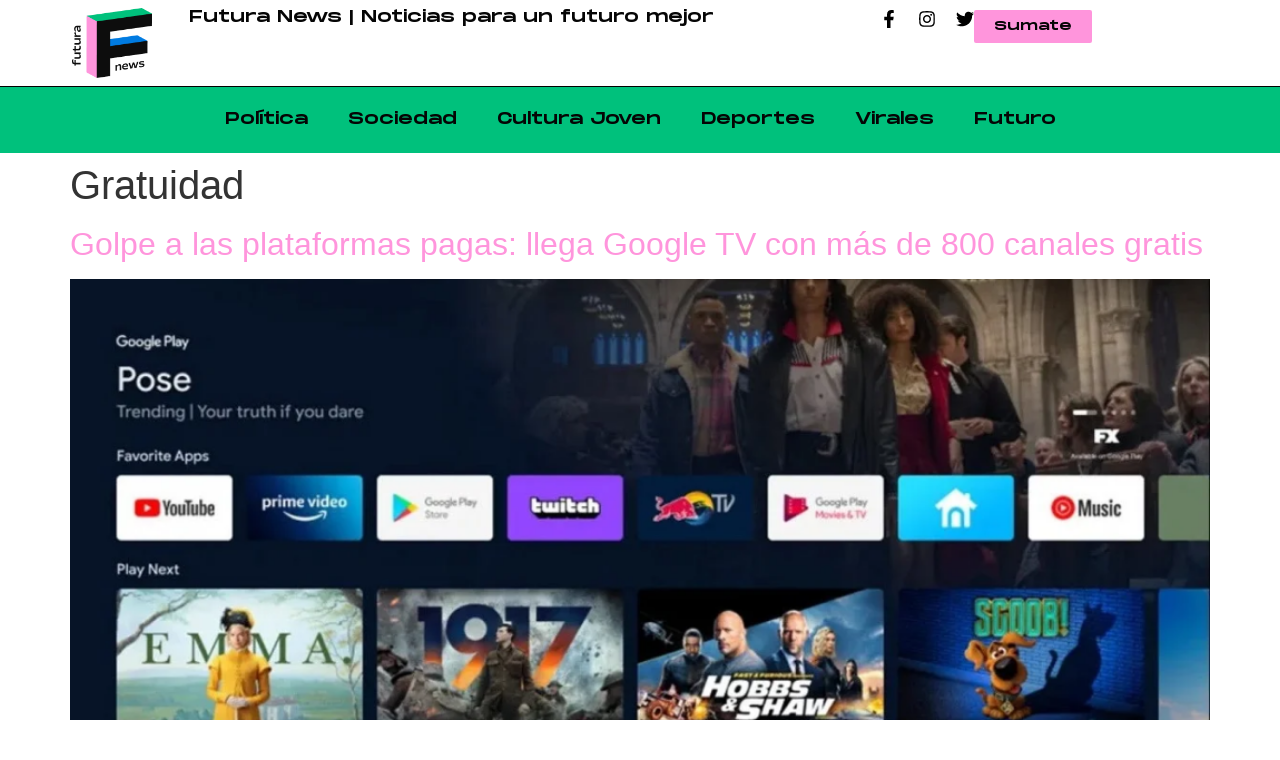

--- FILE ---
content_type: text/css
request_url: https://futuranewsok.com/wp-content/uploads/elementor/css/post-455.css?ver=1688357980
body_size: 2971
content:
.elementor-kit-455{--e-global-color-primary:#00C17C;--e-global-color-secondary:#FF95DC;--e-global-color-text:#050505;--e-global-color-accent:#00C17C;--e-global-color-1140c9e:#FFFFFF;--e-global-typography-primary-font-family:"Monumentextended";--e-global-typography-primary-font-weight:400;--e-global-typography-secondary-font-family:"Monumentextended";--e-global-typography-secondary-font-weight:400;--e-global-typography-text-font-family:"Questrial";--e-global-typography-text-font-weight:400;--e-global-typography-accent-font-family:"Monumentextended";--e-global-typography-accent-font-weight:400;}.elementor-kit-455 a{color:var( --e-global-color-secondary );}.elementor-section.elementor-section-boxed > .elementor-container{max-width:1140px;}.e-con{--container-max-width:1140px;}.elementor-widget:not(:last-child){margin-bottom:20px;}.elementor-element{--widgets-spacing:20px;}{}h1.entry-title{display:var(--page-title-display);}.elementor-kit-455 e-page-transition{background-color:#FFBC7D;}.site-header{padding-right:0px;padding-left:0px;}@media(max-width:1024px){.elementor-section.elementor-section-boxed > .elementor-container{max-width:1024px;}.e-con{--container-max-width:1024px;}}@media(max-width:767px){.elementor-section.elementor-section-boxed > .elementor-container{max-width:767px;}.e-con{--container-max-width:767px;}}/* Start Custom Fonts CSS */@font-face {
	font-family: 'Monumentextended';
	font-style: normal;
	font-weight: normal;
	font-display: auto;
	src: url('https://futuranewsok.com/wp-content/uploads/2023/07/monumentextended-regular.eot');
	src: url('https://futuranewsok.com/wp-content/uploads/2023/07/monumentextended-regular.eot?#iefix') format('embedded-opentype'),
		url('https://futuranewsok.com/wp-content/uploads/2023/07/monumentextended-regular.woff2') format('woff2'),
		url('https://futuranewsok.com/wp-content/uploads/2023/07/monumentextended-regular.woff') format('woff'),
		url('https://futuranewsok.com/wp-content/uploads/2023/07/monumentextended-regular.ttf') format('truetype'),
		url('https://futuranewsok.com/wp-content/uploads/2023/07/monumentextended-regular.svg#Monumentextended') format('svg');
}
@font-face {
	font-family: 'Monumentextended';
	font-style: normal;
	font-weight: 900;
	font-display: auto;
	src: url('https://futuranewsok.com/wp-content/uploads/2023/07/monumentextended-ultrabold.eot');
	src: url('https://futuranewsok.com/wp-content/uploads/2023/07/monumentextended-ultrabold.eot?#iefix') format('embedded-opentype'),
		url('https://futuranewsok.com/wp-content/uploads/2023/07/monumentextended-ultrabold.woff2') format('woff2'),
		url('https://futuranewsok.com/wp-content/uploads/2023/07/monumentextended-ultrabold.woff') format('woff'),
		url('https://futuranewsok.com/wp-content/uploads/2023/07/monumentextended-ultrabold.ttf') format('truetype'),
		url('https://futuranewsok.com/wp-content/uploads/2023/07/monumentextended-ultrabold.svg#Monumentextended') format('svg');
}
/* End Custom Fonts CSS */

--- FILE ---
content_type: text/css
request_url: https://futuranewsok.com/wp-content/uploads/elementor/css/post-482.css?ver=1688357981
body_size: 7236
content:
.elementor-482 .elementor-element.elementor-element-4a3c2f3{--display:flex;--min-height:10vh;--flex-direction:row;--container-widget-width:calc( ( 1 - var( --container-widget-flex-grow ) ) * 100% );--container-widget-height:100%;--container-widget-flex-grow:1;--container-widget-align-self:stretch;--align-items:stretch;--gap:10px;--background-transition:0.3s;border-style:solid;--border-style:solid;border-width:0px 0px 1px 0px;--border-width-top:0px;--border-width-right:0px;--border-width-bottom:1px;--border-width-left:0px;border-color:#000000;--border-color:#000000;--padding-top:0%;--padding-right:5%;--padding-bottom:0%;--padding-left:5%;}.elementor-482 .elementor-element.elementor-element-4a3c2f3:not(.elementor-motion-effects-element-type-background), .elementor-482 .elementor-element.elementor-element-4a3c2f3 > .elementor-motion-effects-container > .elementor-motion-effects-layer{background-color:var( --e-global-color-1140c9e );}.elementor-482 .elementor-element.elementor-element-4a3c2f3, .elementor-482 .elementor-element.elementor-element-4a3c2f3::before{--border-transition:0.3s;}.elementor-482 .elementor-element.elementor-element-e064af2{--display:flex;--justify-content:center;--background-transition:0.3s;--padding-top:0px;--padding-right:0px;--padding-bottom:0px;--padding-left:0px;}.elementor-482 .elementor-element.elementor-element-e064af2.e-con{--flex-grow:0;--flex-shrink:0;}.elementor-482 .elementor-element.elementor-element-94f0187{text-align:left;}.elementor-482 .elementor-element.elementor-element-94f0187 img{width:80px;}.elementor-482 .elementor-element.elementor-element-94f0187 > .elementor-widget-container{padding:8px 8px 8px 8px;}.elementor-482 .elementor-element.elementor-element-79b5381{--display:flex;--justify-content:center;--background-transition:0.3s;}.elementor-482 .elementor-element.elementor-element-5825f38 .elementor-heading-title{color:var( --e-global-color-text );font-family:"Monumentextended", Sans-serif;font-size:16px;font-weight:400;}.elementor-482 .elementor-element.elementor-element-3860fa2{--display:flex;--justify-content:center;--background-transition:0.3s;--padding-top:0px;--padding-right:0px;--padding-bottom:0px;--padding-left:0px;}.elementor-482 .elementor-element.elementor-element-3967cfe{--display:flex;--flex-direction:row;--container-widget-width:calc( ( 1 - var( --container-widget-flex-grow ) ) * 100% );--container-widget-height:100%;--container-widget-flex-grow:1;--container-widget-align-self:stretch;--justify-content:space-between;--align-items:center;--background-transition:0.3s;}.elementor-482 .elementor-element.elementor-element-2b81f68{--grid-template-columns:repeat(0, auto);--icon-size:18px;--grid-column-gap:20px;--grid-row-gap:0px;}.elementor-482 .elementor-element.elementor-element-2b81f68 .elementor-widget-container{text-align:center;}.elementor-482 .elementor-element.elementor-element-2b81f68 .elementor-social-icon{background-color:rgba(255, 255, 255, 0);--icon-padding:0em;}.elementor-482 .elementor-element.elementor-element-2b81f68 .elementor-social-icon i{color:#000000;}.elementor-482 .elementor-element.elementor-element-2b81f68 .elementor-social-icon svg{fill:#000000;}.elementor-482 .elementor-element.elementor-element-2b81f68 .elementor-social-icon:hover i{color:#ACA298;}.elementor-482 .elementor-element.elementor-element-2b81f68 .elementor-social-icon:hover svg{fill:#ACA298;}.elementor-482 .elementor-element.elementor-element-3ac1f8d .elementor-button{fill:var( --e-global-color-text );color:var( --e-global-color-text );background-color:var( --e-global-color-secondary );}.elementor-482 .elementor-element.elementor-element-43449ae{--display:flex;--background-transition:0.3s;}.elementor-482 .elementor-element.elementor-element-43449ae:not(.elementor-motion-effects-element-type-background), .elementor-482 .elementor-element.elementor-element-43449ae > .elementor-motion-effects-container > .elementor-motion-effects-layer{background-color:var( --e-global-color-primary );}.elementor-482 .elementor-element.elementor-element-43449ae, .elementor-482 .elementor-element.elementor-element-43449ae::before{--border-transition:0.3s;}.elementor-482 .elementor-element.elementor-element-aa871a2 .elementor-menu-toggle{margin:0 auto;background-color:#FFFFFF00;}.elementor-482 .elementor-element.elementor-element-aa871a2 .elementor-nav-menu--main .elementor-item{color:var( --e-global-color-text );fill:var( --e-global-color-text );}.elementor-482 .elementor-element.elementor-element-aa871a2 .elementor-nav-menu--main .elementor-item:hover,
					.elementor-482 .elementor-element.elementor-element-aa871a2 .elementor-nav-menu--main .elementor-item.elementor-item-active,
					.elementor-482 .elementor-element.elementor-element-aa871a2 .elementor-nav-menu--main .elementor-item.highlighted,
					.elementor-482 .elementor-element.elementor-element-aa871a2 .elementor-nav-menu--main .elementor-item:focus{color:var( --e-global-color-text );fill:var( --e-global-color-text );}.elementor-482 .elementor-element.elementor-element-aa871a2 .elementor-nav-menu--main:not(.e--pointer-framed) .elementor-item:before,
					.elementor-482 .elementor-element.elementor-element-aa871a2 .elementor-nav-menu--main:not(.e--pointer-framed) .elementor-item:after{background-color:var( --e-global-color-text );}.elementor-482 .elementor-element.elementor-element-aa871a2 .e--pointer-framed .elementor-item:before,
					.elementor-482 .elementor-element.elementor-element-aa871a2 .e--pointer-framed .elementor-item:after{border-color:var( --e-global-color-text );}.elementor-482 .elementor-element.elementor-element-aa871a2 .elementor-nav-menu--dropdown{background-color:var( --e-global-color-primary );}.elementor-482 .elementor-element.elementor-element-aa871a2 div.elementor-menu-toggle{color:var( --e-global-color-text );}.elementor-482 .elementor-element.elementor-element-aa871a2 div.elementor-menu-toggle svg{fill:var( --e-global-color-text );}@media(max-width:767px){.elementor-482 .elementor-element.elementor-element-4a3c2f3{--flex-wrap:wrap;--align-content:flex-start;}.elementor-482 .elementor-element.elementor-element-e064af2{--width:20%;}.elementor-482 .elementor-element.elementor-element-94f0187 img{width:48px;}.elementor-482 .elementor-element.elementor-element-79b5381{--width:72%;--padding-top:0px;--padding-right:0px;--padding-bottom:0px;--padding-left:0px;}.elementor-482 .elementor-element.elementor-element-5825f38 .elementor-heading-title{font-size:14px;}.elementor-482 .elementor-element.elementor-element-3860fa2{--width:100%;}.elementor-482 .elementor-element.elementor-element-3967cfe{--width:100%;}.elementor-482 .elementor-element.elementor-element-2b81f68{--icon-size:24px;--grid-column-gap:40px;}}@media(min-width:768px){.elementor-482 .elementor-element.elementor-element-e064af2{--width:10%;}.elementor-482 .elementor-element.elementor-element-79b5381{--width:60%;}.elementor-482 .elementor-element.elementor-element-3860fa2{--width:30%;}}@media(max-width:1024px) and (min-width:768px){.elementor-482 .elementor-element.elementor-element-e064af2{--width:10%;}.elementor-482 .elementor-element.elementor-element-79b5381{--width:50%;}.elementor-482 .elementor-element.elementor-element-3860fa2{--width:40%;}}

--- FILE ---
content_type: text/css
request_url: https://futuranewsok.com/wp-content/uploads/elementor/css/post-571.css?ver=1688357981
body_size: 5896
content:
.elementor-571 .elementor-element.elementor-element-eaf9b4c{--display:flex;--flex-direction:row;--container-widget-width:initial;--container-widget-height:100%;--container-widget-flex-grow:1;--container-widget-align-self:stretch;--gap:0px;--background-transition:0.3s;}.elementor-571 .elementor-element.elementor-element-eaf9b4c:not(.elementor-motion-effects-element-type-background), .elementor-571 .elementor-element.elementor-element-eaf9b4c > .elementor-motion-effects-container > .elementor-motion-effects-layer{background-color:var( --e-global-color-text );}.elementor-571 .elementor-element.elementor-element-eaf9b4c, .elementor-571 .elementor-element.elementor-element-eaf9b4c::before{--border-transition:0.3s;}.elementor-571 .elementor-element.elementor-element-67d8448{--display:flex;--flex-direction:column;--container-widget-width:100%;--container-widget-height:initial;--container-widget-flex-grow:0;--container-widget-align-self:initial;--justify-content:center;--background-transition:0.3s;}.elementor-571 .elementor-element.elementor-element-6466abd{--display:flex;--flex-direction:column;--container-widget-width:100%;--container-widget-height:initial;--container-widget-flex-grow:0;--container-widget-align-self:initial;--justify-content:center;--background-transition:0.3s;}.elementor-571 .elementor-element.elementor-element-cf38d84{text-align:center;}.elementor-571 .elementor-element.elementor-element-cf38d84 .elementor-heading-title{color:#818181;font-family:"Monumentextended", Sans-serif;font-size:16px;font-weight:400;}.elementor-571 .elementor-element.elementor-element-f8647bf{--display:flex;--flex-direction:column;--container-widget-width:100%;--container-widget-height:initial;--container-widget-flex-grow:0;--container-widget-align-self:initial;--justify-content:center;--background-transition:0.3s;}.elementor-571 .elementor-element.elementor-element-608186d{--grid-template-columns:repeat(0, auto);--icon-size:18px;--grid-column-gap:20px;--grid-row-gap:0px;}.elementor-571 .elementor-element.elementor-element-608186d .elementor-widget-container{text-align:center;}.elementor-571 .elementor-element.elementor-element-608186d .elementor-social-icon{background-color:rgba(255, 255, 255, 0);--icon-padding:0em;}.elementor-571 .elementor-element.elementor-element-608186d .elementor-social-icon i{color:#FFFFFF;}.elementor-571 .elementor-element.elementor-element-608186d .elementor-social-icon svg{fill:#FFFFFF;}.elementor-571 .elementor-element.elementor-element-608186d .elementor-social-icon:hover i{color:#ACA298;}.elementor-571 .elementor-element.elementor-element-608186d .elementor-social-icon:hover svg{fill:#ACA298;}.elementor-571 .elementor-element.elementor-element-7e092fc{--display:flex;--flex-direction:column;--container-widget-width:100%;--container-widget-height:initial;--container-widget-flex-grow:0;--container-widget-align-self:initial;--background-transition:0.3s;}.elementor-571 .elementor-element.elementor-element-7e092fc:not(.elementor-motion-effects-element-type-background), .elementor-571 .elementor-element.elementor-element-7e092fc > .elementor-motion-effects-container > .elementor-motion-effects-layer{background-color:var( --e-global-color-text );}.elementor-571 .elementor-element.elementor-element-7e092fc, .elementor-571 .elementor-element.elementor-element-7e092fc::before{--border-transition:0.3s;}.elementor-571 .elementor-element.elementor-element-11b2771 .elementor-nav-menu .elementor-item{font-family:"Monumentextended", Sans-serif;font-weight:400;}.elementor-571 .elementor-element.elementor-element-11b2771 .elementor-nav-menu--main .elementor-item{color:#FFFFFF;fill:#FFFFFF;}.elementor-571 .elementor-element.elementor-element-11b2771 .elementor-nav-menu--main .elementor-item:hover,
					.elementor-571 .elementor-element.elementor-element-11b2771 .elementor-nav-menu--main .elementor-item.elementor-item-active,
					.elementor-571 .elementor-element.elementor-element-11b2771 .elementor-nav-menu--main .elementor-item.highlighted,
					.elementor-571 .elementor-element.elementor-element-11b2771 .elementor-nav-menu--main .elementor-item:focus{color:var( --e-global-color-primary );fill:var( --e-global-color-primary );}.elementor-571 .elementor-element.elementor-element-11b2771 .elementor-nav-menu--main:not(.e--pointer-framed) .elementor-item:before,
					.elementor-571 .elementor-element.elementor-element-11b2771 .elementor-nav-menu--main:not(.e--pointer-framed) .elementor-item:after{background-color:var( --e-global-color-primary );}.elementor-571 .elementor-element.elementor-element-11b2771 .e--pointer-framed .elementor-item:before,
					.elementor-571 .elementor-element.elementor-element-11b2771 .e--pointer-framed .elementor-item:after{border-color:var( --e-global-color-primary );}.elementor-571 .elementor-element.elementor-element-11b2771 .elementor-nav-menu--dropdown{background-color:var( --e-global-color-primary );}@media(min-width:768px){.elementor-571 .elementor-element.elementor-element-67d8448{--width:25%;}.elementor-571 .elementor-element.elementor-element-6466abd{--width:50%;}.elementor-571 .elementor-element.elementor-element-f8647bf{--width:25%;}}@media(max-width:1024px){.elementor-571 .elementor-element.elementor-element-cf38d84{text-align:center;}.elementor-571 .elementor-element.elementor-element-7e092fc{--justify-content:center;--align-items:center;--container-widget-width:calc( ( 1 - var( --container-widget-flex-grow ) ) * 100% );--flex-wrap:wrap;}.elementor-571 .elementor-element.elementor-element-11b2771 .elementor-nav-menu .elementor-item{font-size:0.7rem;}}@media(max-width:767px){.elementor-571 .elementor-element.elementor-element-cf38d84{text-align:center;}.elementor-571 .elementor-element.elementor-element-cf38d84 .elementor-heading-title{font-size:14px;}.elementor-571 .elementor-element.elementor-element-608186d{--icon-size:24px;--grid-column-gap:40px;}}